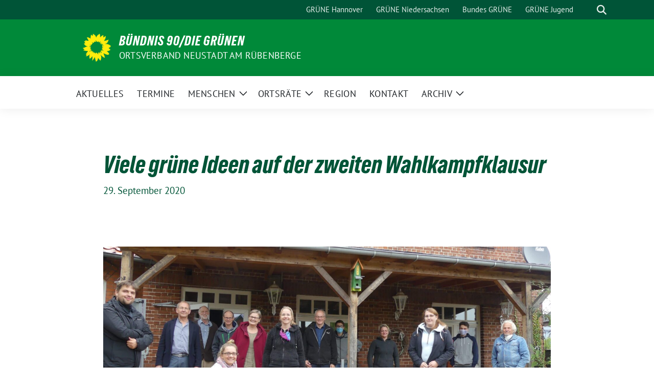

--- FILE ---
content_type: text/html; charset=UTF-8
request_url: https://gruene-nrue.de/viele-gruene-ideen-auf-der-zweiten-wahlkampfklausur-2/
body_size: 14491
content:
<!doctype html>
<html lang="de" class="theme--default">

<head>
	<meta charset="UTF-8">
	<meta name="viewport" content="width=device-width, initial-scale=1">
	<link rel="profile" href="https://gmpg.org/xfn/11">
	
<!-- Facebook Meta Tags -->
<meta property="og:url" content="https://gruene-nrue.de/viele-gruene-ideen-auf-der-zweiten-wahlkampfklausur-2/">
<meta property="og:type" content="website">
<meta property="og:title" content="Viele grüne Ideen auf der zweiten Wahlkampfklausur">
<meta property="og:description" content="Landwirtschaft, Natur und Umwelt, Verkehr und Mobilität – das sind nur einige der Themen, die auf der zweiten Wahlkampfklausur des grünen OV Neustadt am 26.09.2020 in Wulfelade diskutiert und weiterentwickelt [&hellip;]">
<meta property="og:image" content="https://gruene-nrue.de/wp-content/uploads/sites/14/2020/09/OV_Klausurtag-scaled-1-300x161.jpg">

<!-- Twitter Meta Tags -->
<meta name="twitter:card" content="summary_large_image">
<meta property="twitter:domain" content="https://gruene-nrue.de">
<meta property="twitter:url" content="https://gruene-nrue.de/viele-gruene-ideen-auf-der-zweiten-wahlkampfklausur-2/">
<meta name="twitter:title" content="Viele grüne Ideen auf der zweiten Wahlkampfklausur">
<meta name="twitter:description" content="Landwirtschaft, Natur und Umwelt, Verkehr und Mobilität – das sind nur einige der Themen, die auf der zweiten Wahlkampfklausur des grünen OV Neustadt am 26.09.2020 in Wulfelade diskutiert und weiterentwickelt [&hellip;]">
<meta name="twitter:image" content="https://gruene-nrue.de/wp-content/uploads/sites/14/2020/09/OV_Klausurtag-scaled-1-300x161.jpg">

	<title>Viele grüne Ideen auf der zweiten Wahlkampfklausur &#8211; BÜNDNIS 90/DIE GRÜNEN</title>
<meta name='robots' content='max-image-preview:large' />
<link rel="alternate" type="application/rss+xml" title="BÜNDNIS 90/DIE GRÜNEN &raquo; Feed" href="https://gruene-nrue.de/feed/" />
<link rel="alternate" type="application/rss+xml" title="BÜNDNIS 90/DIE GRÜNEN &raquo; Kommentar-Feed" href="https://gruene-nrue.de/comments/feed/" />
<link rel="alternate" title="oEmbed (JSON)" type="application/json+oembed" href="https://gruene-nrue.de/wp-json/oembed/1.0/embed?url=https%3A%2F%2Fgruene-nrue.de%2Fviele-gruene-ideen-auf-der-zweiten-wahlkampfklausur-2%2F" />
<link rel="alternate" title="oEmbed (XML)" type="text/xml+oembed" href="https://gruene-nrue.de/wp-json/oembed/1.0/embed?url=https%3A%2F%2Fgruene-nrue.de%2Fviele-gruene-ideen-auf-der-zweiten-wahlkampfklausur-2%2F&#038;format=xml" />
<style id='wp-img-auto-sizes-contain-inline-css'>
img:is([sizes=auto i],[sizes^="auto," i]){contain-intrinsic-size:3000px 1500px}
/*# sourceURL=wp-img-auto-sizes-contain-inline-css */
</style>
<style id='wp-block-paragraph-inline-css'>
.is-small-text{font-size:.875em}.is-regular-text{font-size:1em}.is-large-text{font-size:2.25em}.is-larger-text{font-size:3em}.has-drop-cap:not(:focus):first-letter{float:left;font-size:8.4em;font-style:normal;font-weight:100;line-height:.68;margin:.05em .1em 0 0;text-transform:uppercase}body.rtl .has-drop-cap:not(:focus):first-letter{float:none;margin-left:.1em}p.has-drop-cap.has-background{overflow:hidden}:root :where(p.has-background){padding:1.25em 2.375em}:where(p.has-text-color:not(.has-link-color)) a{color:inherit}p.has-text-align-left[style*="writing-mode:vertical-lr"],p.has-text-align-right[style*="writing-mode:vertical-rl"]{rotate:180deg}
/*# sourceURL=https://gruene-nrue.de/wp-includes/blocks/paragraph/style.min.css */
</style>
<style id='wp-emoji-styles-inline-css'>

	img.wp-smiley, img.emoji {
		display: inline !important;
		border: none !important;
		box-shadow: none !important;
		height: 1em !important;
		width: 1em !important;
		margin: 0 0.07em !important;
		vertical-align: -0.1em !important;
		background: none !important;
		padding: 0 !important;
	}
/*# sourceURL=wp-emoji-styles-inline-css */
</style>
<style id='wp-block-library-inline-css'>
:root{--wp-block-synced-color:#7a00df;--wp-block-synced-color--rgb:122,0,223;--wp-bound-block-color:var(--wp-block-synced-color);--wp-editor-canvas-background:#ddd;--wp-admin-theme-color:#007cba;--wp-admin-theme-color--rgb:0,124,186;--wp-admin-theme-color-darker-10:#006ba1;--wp-admin-theme-color-darker-10--rgb:0,107,160.5;--wp-admin-theme-color-darker-20:#005a87;--wp-admin-theme-color-darker-20--rgb:0,90,135;--wp-admin-border-width-focus:2px}@media (min-resolution:192dpi){:root{--wp-admin-border-width-focus:1.5px}}.wp-element-button{cursor:pointer}:root .has-very-light-gray-background-color{background-color:#eee}:root .has-very-dark-gray-background-color{background-color:#313131}:root .has-very-light-gray-color{color:#eee}:root .has-very-dark-gray-color{color:#313131}:root .has-vivid-green-cyan-to-vivid-cyan-blue-gradient-background{background:linear-gradient(135deg,#00d084,#0693e3)}:root .has-purple-crush-gradient-background{background:linear-gradient(135deg,#34e2e4,#4721fb 50%,#ab1dfe)}:root .has-hazy-dawn-gradient-background{background:linear-gradient(135deg,#faaca8,#dad0ec)}:root .has-subdued-olive-gradient-background{background:linear-gradient(135deg,#fafae1,#67a671)}:root .has-atomic-cream-gradient-background{background:linear-gradient(135deg,#fdd79a,#004a59)}:root .has-nightshade-gradient-background{background:linear-gradient(135deg,#330968,#31cdcf)}:root .has-midnight-gradient-background{background:linear-gradient(135deg,#020381,#2874fc)}:root{--wp--preset--font-size--normal:16px;--wp--preset--font-size--huge:42px}.has-regular-font-size{font-size:1em}.has-larger-font-size{font-size:2.625em}.has-normal-font-size{font-size:var(--wp--preset--font-size--normal)}.has-huge-font-size{font-size:var(--wp--preset--font-size--huge)}.has-text-align-center{text-align:center}.has-text-align-left{text-align:left}.has-text-align-right{text-align:right}.has-fit-text{white-space:nowrap!important}#end-resizable-editor-section{display:none}.aligncenter{clear:both}.items-justified-left{justify-content:flex-start}.items-justified-center{justify-content:center}.items-justified-right{justify-content:flex-end}.items-justified-space-between{justify-content:space-between}.screen-reader-text{border:0;clip-path:inset(50%);height:1px;margin:-1px;overflow:hidden;padding:0;position:absolute;width:1px;word-wrap:normal!important}.screen-reader-text:focus{background-color:#ddd;clip-path:none;color:#444;display:block;font-size:1em;height:auto;left:5px;line-height:normal;padding:15px 23px 14px;text-decoration:none;top:5px;width:auto;z-index:100000}html :where(.has-border-color){border-style:solid}html :where([style*=border-top-color]){border-top-style:solid}html :where([style*=border-right-color]){border-right-style:solid}html :where([style*=border-bottom-color]){border-bottom-style:solid}html :where([style*=border-left-color]){border-left-style:solid}html :where([style*=border-width]){border-style:solid}html :where([style*=border-top-width]){border-top-style:solid}html :where([style*=border-right-width]){border-right-style:solid}html :where([style*=border-bottom-width]){border-bottom-style:solid}html :where([style*=border-left-width]){border-left-style:solid}html :where(img[class*=wp-image-]){height:auto;max-width:100%}:where(figure){margin:0 0 1em}html :where(.is-position-sticky){--wp-admin--admin-bar--position-offset:var(--wp-admin--admin-bar--height,0px)}@media screen and (max-width:600px){html :where(.is-position-sticky){--wp-admin--admin-bar--position-offset:0px}}

/*# sourceURL=wp-block-library-inline-css */
</style><style id='wp-block-archives-inline-css'>
.wp-block-archives{box-sizing:border-box}.wp-block-archives-dropdown label{display:block}
/*# sourceURL=https://gruene-nrue.de/wp-includes/blocks/archives/style.min.css */
</style>
<style id='wp-block-categories-inline-css'>
.wp-block-categories{box-sizing:border-box}.wp-block-categories.alignleft{margin-right:2em}.wp-block-categories.alignright{margin-left:2em}.wp-block-categories.wp-block-categories-dropdown.aligncenter{text-align:center}.wp-block-categories .wp-block-categories__label{display:block;width:100%}
/*# sourceURL=https://gruene-nrue.de/wp-includes/blocks/categories/style.min.css */
</style>
<style id='wp-block-heading-inline-css'>
h1:where(.wp-block-heading).has-background,h2:where(.wp-block-heading).has-background,h3:where(.wp-block-heading).has-background,h4:where(.wp-block-heading).has-background,h5:where(.wp-block-heading).has-background,h6:where(.wp-block-heading).has-background{padding:1.25em 2.375em}h1.has-text-align-left[style*=writing-mode]:where([style*=vertical-lr]),h1.has-text-align-right[style*=writing-mode]:where([style*=vertical-rl]),h2.has-text-align-left[style*=writing-mode]:where([style*=vertical-lr]),h2.has-text-align-right[style*=writing-mode]:where([style*=vertical-rl]),h3.has-text-align-left[style*=writing-mode]:where([style*=vertical-lr]),h3.has-text-align-right[style*=writing-mode]:where([style*=vertical-rl]),h4.has-text-align-left[style*=writing-mode]:where([style*=vertical-lr]),h4.has-text-align-right[style*=writing-mode]:where([style*=vertical-rl]),h5.has-text-align-left[style*=writing-mode]:where([style*=vertical-lr]),h5.has-text-align-right[style*=writing-mode]:where([style*=vertical-rl]),h6.has-text-align-left[style*=writing-mode]:where([style*=vertical-lr]),h6.has-text-align-right[style*=writing-mode]:where([style*=vertical-rl]){rotate:180deg}
/*# sourceURL=https://gruene-nrue.de/wp-includes/blocks/heading/style.min.css */
</style>
<style id='wp-block-latest-comments-inline-css'>
ol.wp-block-latest-comments{box-sizing:border-box;margin-left:0}:where(.wp-block-latest-comments:not([style*=line-height] .wp-block-latest-comments__comment)){line-height:1.1}:where(.wp-block-latest-comments:not([style*=line-height] .wp-block-latest-comments__comment-excerpt p)){line-height:1.8}.has-dates :where(.wp-block-latest-comments:not([style*=line-height])),.has-excerpts :where(.wp-block-latest-comments:not([style*=line-height])){line-height:1.5}.wp-block-latest-comments .wp-block-latest-comments{padding-left:0}.wp-block-latest-comments__comment{list-style:none;margin-bottom:1em}.has-avatars .wp-block-latest-comments__comment{list-style:none;min-height:2.25em}.has-avatars .wp-block-latest-comments__comment .wp-block-latest-comments__comment-excerpt,.has-avatars .wp-block-latest-comments__comment .wp-block-latest-comments__comment-meta{margin-left:3.25em}.wp-block-latest-comments__comment-excerpt p{font-size:.875em;margin:.36em 0 1.4em}.wp-block-latest-comments__comment-date{display:block;font-size:.75em}.wp-block-latest-comments .avatar,.wp-block-latest-comments__comment-avatar{border-radius:1.5em;display:block;float:left;height:2.5em;margin-right:.75em;width:2.5em}.wp-block-latest-comments[class*=-font-size] a,.wp-block-latest-comments[style*=font-size] a{font-size:inherit}
/*# sourceURL=https://gruene-nrue.de/wp-includes/blocks/latest-comments/style.min.css */
</style>
<style id='wp-block-latest-posts-inline-css'>
.wp-block-latest-posts{box-sizing:border-box}.wp-block-latest-posts.alignleft{margin-right:2em}.wp-block-latest-posts.alignright{margin-left:2em}.wp-block-latest-posts.wp-block-latest-posts__list{list-style:none}.wp-block-latest-posts.wp-block-latest-posts__list li{clear:both;overflow-wrap:break-word}.wp-block-latest-posts.is-grid{display:flex;flex-wrap:wrap}.wp-block-latest-posts.is-grid li{margin:0 1.25em 1.25em 0;width:100%}@media (min-width:600px){.wp-block-latest-posts.columns-2 li{width:calc(50% - .625em)}.wp-block-latest-posts.columns-2 li:nth-child(2n){margin-right:0}.wp-block-latest-posts.columns-3 li{width:calc(33.33333% - .83333em)}.wp-block-latest-posts.columns-3 li:nth-child(3n){margin-right:0}.wp-block-latest-posts.columns-4 li{width:calc(25% - .9375em)}.wp-block-latest-posts.columns-4 li:nth-child(4n){margin-right:0}.wp-block-latest-posts.columns-5 li{width:calc(20% - 1em)}.wp-block-latest-posts.columns-5 li:nth-child(5n){margin-right:0}.wp-block-latest-posts.columns-6 li{width:calc(16.66667% - 1.04167em)}.wp-block-latest-posts.columns-6 li:nth-child(6n){margin-right:0}}:root :where(.wp-block-latest-posts.is-grid){padding:0}:root :where(.wp-block-latest-posts.wp-block-latest-posts__list){padding-left:0}.wp-block-latest-posts__post-author,.wp-block-latest-posts__post-date{display:block;font-size:.8125em}.wp-block-latest-posts__post-excerpt,.wp-block-latest-posts__post-full-content{margin-bottom:1em;margin-top:.5em}.wp-block-latest-posts__featured-image a{display:inline-block}.wp-block-latest-posts__featured-image img{height:auto;max-width:100%;width:auto}.wp-block-latest-posts__featured-image.alignleft{float:left;margin-right:1em}.wp-block-latest-posts__featured-image.alignright{float:right;margin-left:1em}.wp-block-latest-posts__featured-image.aligncenter{margin-bottom:1em;text-align:center}
/*# sourceURL=https://gruene-nrue.de/wp-includes/blocks/latest-posts/style.min.css */
</style>
<style id='wp-block-search-inline-css'>
.wp-block-search__button{margin-left:10px;word-break:normal}.wp-block-search__button.has-icon{line-height:0}.wp-block-search__button svg{height:1.25em;min-height:24px;min-width:24px;width:1.25em;fill:currentColor;vertical-align:text-bottom}:where(.wp-block-search__button){border:1px solid #ccc;padding:6px 10px}.wp-block-search__inside-wrapper{display:flex;flex:auto;flex-wrap:nowrap;max-width:100%}.wp-block-search__label{width:100%}.wp-block-search.wp-block-search__button-only .wp-block-search__button{box-sizing:border-box;display:flex;flex-shrink:0;justify-content:center;margin-left:0;max-width:100%}.wp-block-search.wp-block-search__button-only .wp-block-search__inside-wrapper{min-width:0!important;transition-property:width}.wp-block-search.wp-block-search__button-only .wp-block-search__input{flex-basis:100%;transition-duration:.3s}.wp-block-search.wp-block-search__button-only.wp-block-search__searchfield-hidden,.wp-block-search.wp-block-search__button-only.wp-block-search__searchfield-hidden .wp-block-search__inside-wrapper{overflow:hidden}.wp-block-search.wp-block-search__button-only.wp-block-search__searchfield-hidden .wp-block-search__input{border-left-width:0!important;border-right-width:0!important;flex-basis:0;flex-grow:0;margin:0;min-width:0!important;padding-left:0!important;padding-right:0!important;width:0!important}:where(.wp-block-search__input){appearance:none;border:1px solid #949494;flex-grow:1;font-family:inherit;font-size:inherit;font-style:inherit;font-weight:inherit;letter-spacing:inherit;line-height:inherit;margin-left:0;margin-right:0;min-width:3rem;padding:8px;text-decoration:unset!important;text-transform:inherit}:where(.wp-block-search__button-inside .wp-block-search__inside-wrapper){background-color:#fff;border:1px solid #949494;box-sizing:border-box;padding:4px}:where(.wp-block-search__button-inside .wp-block-search__inside-wrapper) .wp-block-search__input{border:none;border-radius:0;padding:0 4px}:where(.wp-block-search__button-inside .wp-block-search__inside-wrapper) .wp-block-search__input:focus{outline:none}:where(.wp-block-search__button-inside .wp-block-search__inside-wrapper) :where(.wp-block-search__button){padding:4px 8px}.wp-block-search.aligncenter .wp-block-search__inside-wrapper{margin:auto}.wp-block[data-align=right] .wp-block-search.wp-block-search__button-only .wp-block-search__inside-wrapper{float:right}
/*# sourceURL=https://gruene-nrue.de/wp-includes/blocks/search/style.min.css */
</style>
<style id='wp-block-group-inline-css'>
.wp-block-group{box-sizing:border-box}:where(.wp-block-group.wp-block-group-is-layout-constrained){position:relative}
/*# sourceURL=https://gruene-nrue.de/wp-includes/blocks/group/style.min.css */
</style>
<style id='global-styles-inline-css'>
:root{--wp--preset--aspect-ratio--square: 1;--wp--preset--aspect-ratio--4-3: 4/3;--wp--preset--aspect-ratio--3-4: 3/4;--wp--preset--aspect-ratio--3-2: 3/2;--wp--preset--aspect-ratio--2-3: 2/3;--wp--preset--aspect-ratio--16-9: 16/9;--wp--preset--aspect-ratio--9-16: 9/16;--wp--preset--color--black: #000000;--wp--preset--color--cyan-bluish-gray: #abb8c3;--wp--preset--color--white: #ffffff;--wp--preset--color--pale-pink: #f78da7;--wp--preset--color--vivid-red: #cf2e2e;--wp--preset--color--luminous-vivid-orange: #ff6900;--wp--preset--color--luminous-vivid-amber: #fcb900;--wp--preset--color--light-green-cyan: #7bdcb5;--wp--preset--color--vivid-green-cyan: #00d084;--wp--preset--color--pale-cyan-blue: #8ed1fc;--wp--preset--color--vivid-cyan-blue: #0693e3;--wp--preset--color--vivid-purple: #9b51e0;--wp--preset--color--himmel: #0BA1DD;--wp--preset--color--tanne: #005437;--wp--preset--color--klee: #008939;--wp--preset--color--klee-700: #006E2E;--wp--preset--color--grashalm: #8ABD24;--wp--preset--color--sonne: #FFF17A;--wp--preset--color--sand: #F5F1E9;--wp--preset--color--gray: #EFF2ED;--wp--preset--gradient--vivid-cyan-blue-to-vivid-purple: linear-gradient(135deg,rgb(6,147,227) 0%,rgb(155,81,224) 100%);--wp--preset--gradient--light-green-cyan-to-vivid-green-cyan: linear-gradient(135deg,rgb(122,220,180) 0%,rgb(0,208,130) 100%);--wp--preset--gradient--luminous-vivid-amber-to-luminous-vivid-orange: linear-gradient(135deg,rgb(252,185,0) 0%,rgb(255,105,0) 100%);--wp--preset--gradient--luminous-vivid-orange-to-vivid-red: linear-gradient(135deg,rgb(255,105,0) 0%,rgb(207,46,46) 100%);--wp--preset--gradient--very-light-gray-to-cyan-bluish-gray: linear-gradient(135deg,rgb(238,238,238) 0%,rgb(169,184,195) 100%);--wp--preset--gradient--cool-to-warm-spectrum: linear-gradient(135deg,rgb(74,234,220) 0%,rgb(151,120,209) 20%,rgb(207,42,186) 40%,rgb(238,44,130) 60%,rgb(251,105,98) 80%,rgb(254,248,76) 100%);--wp--preset--gradient--blush-light-purple: linear-gradient(135deg,rgb(255,206,236) 0%,rgb(152,150,240) 100%);--wp--preset--gradient--blush-bordeaux: linear-gradient(135deg,rgb(254,205,165) 0%,rgb(254,45,45) 50%,rgb(107,0,62) 100%);--wp--preset--gradient--luminous-dusk: linear-gradient(135deg,rgb(255,203,112) 0%,rgb(199,81,192) 50%,rgb(65,88,208) 100%);--wp--preset--gradient--pale-ocean: linear-gradient(135deg,rgb(255,245,203) 0%,rgb(182,227,212) 50%,rgb(51,167,181) 100%);--wp--preset--gradient--electric-grass: linear-gradient(135deg,rgb(202,248,128) 0%,rgb(113,206,126) 100%);--wp--preset--gradient--midnight: linear-gradient(135deg,rgb(2,3,129) 0%,rgb(40,116,252) 100%);--wp--preset--font-size--small: 13px;--wp--preset--font-size--medium: clamp(14px, 0.875rem + ((1vw - 3.2px) * 0.682), 20px);--wp--preset--font-size--large: clamp(22.041px, 1.378rem + ((1vw - 3.2px) * 1.586), 36px);--wp--preset--font-size--x-large: clamp(25.014px, 1.563rem + ((1vw - 3.2px) * 1.93), 42px);--wp--preset--font-family--pt-sans: "PT Sans", sans-serif;--wp--preset--font-family--gruenetypeneue: "GruenType Neue", sans-serif;--wp--preset--spacing--20: 0.44rem;--wp--preset--spacing--30: 0.67rem;--wp--preset--spacing--40: 1rem;--wp--preset--spacing--50: 1.5rem;--wp--preset--spacing--60: 2.25rem;--wp--preset--spacing--70: 3.38rem;--wp--preset--spacing--80: 5.06rem;--wp--preset--shadow--natural: 6px 6px 9px rgba(0, 0, 0, 0.2);--wp--preset--shadow--deep: 12px 12px 50px rgba(0, 0, 0, 0.4);--wp--preset--shadow--sharp: 6px 6px 0px rgba(0, 0, 0, 0.2);--wp--preset--shadow--outlined: 6px 6px 0px -3px rgb(255, 255, 255), 6px 6px rgb(0, 0, 0);--wp--preset--shadow--crisp: 6px 6px 0px rgb(0, 0, 0);}:root { --wp--style--global--content-size: 900px;--wp--style--global--wide-size: 1200px; }:where(body) { margin: 0; }.wp-site-blocks > .alignleft { float: left; margin-right: 2em; }.wp-site-blocks > .alignright { float: right; margin-left: 2em; }.wp-site-blocks > .aligncenter { justify-content: center; margin-left: auto; margin-right: auto; }:where(.is-layout-flex){gap: 0.5em;}:where(.is-layout-grid){gap: 0.5em;}.is-layout-flow > .alignleft{float: left;margin-inline-start: 0;margin-inline-end: 2em;}.is-layout-flow > .alignright{float: right;margin-inline-start: 2em;margin-inline-end: 0;}.is-layout-flow > .aligncenter{margin-left: auto !important;margin-right: auto !important;}.is-layout-constrained > .alignleft{float: left;margin-inline-start: 0;margin-inline-end: 2em;}.is-layout-constrained > .alignright{float: right;margin-inline-start: 2em;margin-inline-end: 0;}.is-layout-constrained > .aligncenter{margin-left: auto !important;margin-right: auto !important;}.is-layout-constrained > :where(:not(.alignleft):not(.alignright):not(.alignfull)){max-width: var(--wp--style--global--content-size);margin-left: auto !important;margin-right: auto !important;}.is-layout-constrained > .alignwide{max-width: var(--wp--style--global--wide-size);}body .is-layout-flex{display: flex;}.is-layout-flex{flex-wrap: wrap;align-items: center;}.is-layout-flex > :is(*, div){margin: 0;}body .is-layout-grid{display: grid;}.is-layout-grid > :is(*, div){margin: 0;}body{font-family: var(--wp--preset--font-family--pt-sans);font-weight: 400;padding-top: 0px;padding-right: 0px;padding-bottom: 0px;padding-left: 0px;}a:where(:not(.wp-element-button)){text-decoration: underline;}h1{color: var(--wp--preset--color--tanne);font-family: var(--wp--preset--font-family--gruenetypeneue);font-weight: 400;}h2{font-family: var(--wp--preset--font-family--gruenetypeneue);font-weight: 400;}:root :where(.wp-element-button, .wp-block-button__link){background-color: #32373c;border-width: 0;color: #fff;font-family: inherit;font-size: inherit;font-style: inherit;font-weight: inherit;letter-spacing: inherit;line-height: inherit;padding-top: calc(0.667em + 2px);padding-right: calc(1.333em + 2px);padding-bottom: calc(0.667em + 2px);padding-left: calc(1.333em + 2px);text-decoration: none;text-transform: inherit;}.has-black-color{color: var(--wp--preset--color--black) !important;}.has-cyan-bluish-gray-color{color: var(--wp--preset--color--cyan-bluish-gray) !important;}.has-white-color{color: var(--wp--preset--color--white) !important;}.has-pale-pink-color{color: var(--wp--preset--color--pale-pink) !important;}.has-vivid-red-color{color: var(--wp--preset--color--vivid-red) !important;}.has-luminous-vivid-orange-color{color: var(--wp--preset--color--luminous-vivid-orange) !important;}.has-luminous-vivid-amber-color{color: var(--wp--preset--color--luminous-vivid-amber) !important;}.has-light-green-cyan-color{color: var(--wp--preset--color--light-green-cyan) !important;}.has-vivid-green-cyan-color{color: var(--wp--preset--color--vivid-green-cyan) !important;}.has-pale-cyan-blue-color{color: var(--wp--preset--color--pale-cyan-blue) !important;}.has-vivid-cyan-blue-color{color: var(--wp--preset--color--vivid-cyan-blue) !important;}.has-vivid-purple-color{color: var(--wp--preset--color--vivid-purple) !important;}.has-himmel-color{color: var(--wp--preset--color--himmel) !important;}.has-tanne-color{color: var(--wp--preset--color--tanne) !important;}.has-klee-color{color: var(--wp--preset--color--klee) !important;}.has-klee-700-color{color: var(--wp--preset--color--klee-700) !important;}.has-grashalm-color{color: var(--wp--preset--color--grashalm) !important;}.has-sonne-color{color: var(--wp--preset--color--sonne) !important;}.has-sand-color{color: var(--wp--preset--color--sand) !important;}.has-gray-color{color: var(--wp--preset--color--gray) !important;}.has-black-background-color{background-color: var(--wp--preset--color--black) !important;}.has-cyan-bluish-gray-background-color{background-color: var(--wp--preset--color--cyan-bluish-gray) !important;}.has-white-background-color{background-color: var(--wp--preset--color--white) !important;}.has-pale-pink-background-color{background-color: var(--wp--preset--color--pale-pink) !important;}.has-vivid-red-background-color{background-color: var(--wp--preset--color--vivid-red) !important;}.has-luminous-vivid-orange-background-color{background-color: var(--wp--preset--color--luminous-vivid-orange) !important;}.has-luminous-vivid-amber-background-color{background-color: var(--wp--preset--color--luminous-vivid-amber) !important;}.has-light-green-cyan-background-color{background-color: var(--wp--preset--color--light-green-cyan) !important;}.has-vivid-green-cyan-background-color{background-color: var(--wp--preset--color--vivid-green-cyan) !important;}.has-pale-cyan-blue-background-color{background-color: var(--wp--preset--color--pale-cyan-blue) !important;}.has-vivid-cyan-blue-background-color{background-color: var(--wp--preset--color--vivid-cyan-blue) !important;}.has-vivid-purple-background-color{background-color: var(--wp--preset--color--vivid-purple) !important;}.has-himmel-background-color{background-color: var(--wp--preset--color--himmel) !important;}.has-tanne-background-color{background-color: var(--wp--preset--color--tanne) !important;}.has-klee-background-color{background-color: var(--wp--preset--color--klee) !important;}.has-klee-700-background-color{background-color: var(--wp--preset--color--klee-700) !important;}.has-grashalm-background-color{background-color: var(--wp--preset--color--grashalm) !important;}.has-sonne-background-color{background-color: var(--wp--preset--color--sonne) !important;}.has-sand-background-color{background-color: var(--wp--preset--color--sand) !important;}.has-gray-background-color{background-color: var(--wp--preset--color--gray) !important;}.has-black-border-color{border-color: var(--wp--preset--color--black) !important;}.has-cyan-bluish-gray-border-color{border-color: var(--wp--preset--color--cyan-bluish-gray) !important;}.has-white-border-color{border-color: var(--wp--preset--color--white) !important;}.has-pale-pink-border-color{border-color: var(--wp--preset--color--pale-pink) !important;}.has-vivid-red-border-color{border-color: var(--wp--preset--color--vivid-red) !important;}.has-luminous-vivid-orange-border-color{border-color: var(--wp--preset--color--luminous-vivid-orange) !important;}.has-luminous-vivid-amber-border-color{border-color: var(--wp--preset--color--luminous-vivid-amber) !important;}.has-light-green-cyan-border-color{border-color: var(--wp--preset--color--light-green-cyan) !important;}.has-vivid-green-cyan-border-color{border-color: var(--wp--preset--color--vivid-green-cyan) !important;}.has-pale-cyan-blue-border-color{border-color: var(--wp--preset--color--pale-cyan-blue) !important;}.has-vivid-cyan-blue-border-color{border-color: var(--wp--preset--color--vivid-cyan-blue) !important;}.has-vivid-purple-border-color{border-color: var(--wp--preset--color--vivid-purple) !important;}.has-himmel-border-color{border-color: var(--wp--preset--color--himmel) !important;}.has-tanne-border-color{border-color: var(--wp--preset--color--tanne) !important;}.has-klee-border-color{border-color: var(--wp--preset--color--klee) !important;}.has-klee-700-border-color{border-color: var(--wp--preset--color--klee-700) !important;}.has-grashalm-border-color{border-color: var(--wp--preset--color--grashalm) !important;}.has-sonne-border-color{border-color: var(--wp--preset--color--sonne) !important;}.has-sand-border-color{border-color: var(--wp--preset--color--sand) !important;}.has-gray-border-color{border-color: var(--wp--preset--color--gray) !important;}.has-vivid-cyan-blue-to-vivid-purple-gradient-background{background: var(--wp--preset--gradient--vivid-cyan-blue-to-vivid-purple) !important;}.has-light-green-cyan-to-vivid-green-cyan-gradient-background{background: var(--wp--preset--gradient--light-green-cyan-to-vivid-green-cyan) !important;}.has-luminous-vivid-amber-to-luminous-vivid-orange-gradient-background{background: var(--wp--preset--gradient--luminous-vivid-amber-to-luminous-vivid-orange) !important;}.has-luminous-vivid-orange-to-vivid-red-gradient-background{background: var(--wp--preset--gradient--luminous-vivid-orange-to-vivid-red) !important;}.has-very-light-gray-to-cyan-bluish-gray-gradient-background{background: var(--wp--preset--gradient--very-light-gray-to-cyan-bluish-gray) !important;}.has-cool-to-warm-spectrum-gradient-background{background: var(--wp--preset--gradient--cool-to-warm-spectrum) !important;}.has-blush-light-purple-gradient-background{background: var(--wp--preset--gradient--blush-light-purple) !important;}.has-blush-bordeaux-gradient-background{background: var(--wp--preset--gradient--blush-bordeaux) !important;}.has-luminous-dusk-gradient-background{background: var(--wp--preset--gradient--luminous-dusk) !important;}.has-pale-ocean-gradient-background{background: var(--wp--preset--gradient--pale-ocean) !important;}.has-electric-grass-gradient-background{background: var(--wp--preset--gradient--electric-grass) !important;}.has-midnight-gradient-background{background: var(--wp--preset--gradient--midnight) !important;}.has-small-font-size{font-size: var(--wp--preset--font-size--small) !important;}.has-medium-font-size{font-size: var(--wp--preset--font-size--medium) !important;}.has-large-font-size{font-size: var(--wp--preset--font-size--large) !important;}.has-x-large-font-size{font-size: var(--wp--preset--font-size--x-large) !important;}.has-pt-sans-font-family{font-family: var(--wp--preset--font-family--pt-sans) !important;}.has-gruenetypeneue-font-family{font-family: var(--wp--preset--font-family--gruenetypeneue) !important;}
:root :where(.wp-block-heading){font-weight: 400;}
/*# sourceURL=global-styles-inline-css */
</style>

<link rel='stylesheet' id='sunflower-style-css' href='https://gruene-nrue.de/wp-content/themes/sunflower/style.css?ver=2.2.14' media='all' />
<link rel='stylesheet' id='lightbox-css' href='https://gruene-nrue.de/wp-content/themes/sunflower/assets/vndr/lightbox2/dist/css/lightbox.min.css?ver=4.3.0' media='all' />
<script src="https://gruene-nrue.de/wp-includes/js/jquery/jquery.min.js?ver=3.7.1" id="jquery-core-js"></script>
<script src="https://gruene-nrue.de/wp-includes/js/jquery/jquery-migrate.min.js?ver=3.4.1" id="jquery-migrate-js"></script>
<link rel="https://api.w.org/" href="https://gruene-nrue.de/wp-json/" /><link rel="alternate" title="JSON" type="application/json" href="https://gruene-nrue.de/wp-json/wp/v2/posts/5503" /><link rel="EditURI" type="application/rsd+xml" title="RSD" href="https://gruene-nrue.de/xmlrpc.php?rsd" />
<link rel="canonical" href="https://gruene-nrue.de/viele-gruene-ideen-auf-der-zweiten-wahlkampfklausur-2/" />
<link rel='shortlink' href='https://gruene-nrue.de/?p=5503' />
<style class='wp-fonts-local'>
@font-face{font-family:"PT Sans";font-style:normal;font-weight:400;font-display:fallback;src:url('https://gruene-nrue.de/wp-content/themes/sunflower/assets/fonts/pt-sans-v17-latin_latin-ext-regular.woff2') format('woff2'), url('https://gruene-nrue.de/wp-content/themes/sunflower/assets/fonts/pt-sans-v17-latin_latin-ext-regular.ttf') format('truetype');font-stretch:normal;}
@font-face{font-family:"PT Sans";font-style:italic;font-weight:400;font-display:fallback;src:url('https://gruene-nrue.de/wp-content/themes/sunflower/assets/fonts/pt-sans-v17-latin_latin-ext-italic.woff2') format('woff2'), url('https://gruene-nrue.de/wp-content/themes/sunflower/assets/fonts/pt-sans-v17-latin_latin-ext-italic.ttf') format('truetype');font-stretch:normal;}
@font-face{font-family:"PT Sans";font-style:normal;font-weight:700;font-display:fallback;src:url('https://gruene-nrue.de/wp-content/themes/sunflower/assets/fonts/pt-sans-v17-latin_latin-ext-700.woff2') format('woff2'), url('https://gruene-nrue.de/wp-content/themes/sunflower/assets/fonts/pt-sans-v17-latin_latin-ext-700.ttf') format('truetype');font-stretch:normal;}
@font-face{font-family:"PT Sans";font-style:italic;font-weight:700;font-display:fallback;src:url('https://gruene-nrue.de/wp-content/themes/sunflower/assets/fonts/pt-sans-v17-latin_latin-ext-700italic.woff2') format('woff2'), url('https://gruene-nrue.de/wp-content/themes/sunflower/assets/fonts/pt-sans-v17-latin_latin-ext-700italic.ttf') format('truetype');font-stretch:normal;}
@font-face{font-family:"GruenType Neue";font-style:normal;font-weight:400;font-display:block;src:url('https://gruene-nrue.de/wp-content/themes/sunflower/assets/fonts/GrueneTypeNeue-Regular.woff2') format('woff2'), url('https://gruene-nrue.de/wp-content/themes/sunflower/assets/fonts/GrueneTypeNeue-Regular.woff') format('woff');font-stretch:normal;}
</style>
<link rel="icon" href="https://gruene-nrue.de/wp-content/themes/sunflower/assets/img/favicon.ico" sizes="32x32" />
<link rel="icon" href="https://gruene-nrue.de/wp-content/themes/sunflower/assets/img/sunflower-192.png" sizes="192x192" />
<link rel="apple-touch-icon" href="https://gruene-nrue.de/wp-content/themes/sunflower/assets/img/sunflower-180.png" />
<meta name="msapplication-TileImage" content="https://gruene-nrue.de/wp-content/themes/sunflower/assets/img/sunflower-270.png" />
</head>

<body class="wp-singular post-template-default single single-post postid-5503 single-format-standard wp-custom-logo wp-embed-responsive wp-theme-sunflower">
		<div id="page" class="site">
		<a class="skip-link screen-reader-text" href="#primary">Weiter zum Inhalt</a>

		<header id="masthead" class="site-header">

		<nav class="navbar navbar-top d-none d-lg-block navbar-expand-lg navbar-dark p-0 topmenu">
			<div class="container">
				<button class="navbar-toggler" type="button" data-bs-toggle="collapse" data-bs-target="#topmenu-container" aria-controls="topmenu-container" aria-expanded="false" aria-label="Toggle navigation">
					<span class="navbar-toggler-icon"></span>
				</button>
				<div class="collapse navbar-collapse justify-content-between" id="topmenu-container">
					<div class="social-media-profiles d-none d-md-flex"></div>						<div class="d-flex">
							<ul id="topmenu" class="navbar-nav small" itemscope itemtype="http://www.schema.org/SiteNavigationElement"><li  id="menu-item-5339" class="menu-item menu-item-type-custom menu-item-object-custom menu-item-5339 nav-item"><a itemprop="url" href="http://www.gruene-hannover.de" class="nav-link"><span itemprop="name">GRÜNE Hannover</span></a></li>
<li  id="menu-item-5340" class="menu-item menu-item-type-custom menu-item-object-custom menu-item-5340 nav-item"><a itemprop="url" href="http://www.gruene-niedersachsen.de" class="nav-link"><span itemprop="name">GRÜNE Niedersachsen</span></a></li>
<li  id="menu-item-5341" class="menu-item menu-item-type-custom menu-item-object-custom menu-item-5341 nav-item"><a itemprop="url" href="http://www.gruene.de" class="nav-link"><span itemprop="name">Bundes GRÜNE</span></a></li>
<li  id="menu-item-5608" class="menu-item menu-item-type-custom menu-item-object-custom menu-item-5608 nav-item"><a itemprop="url" href="https://gruene-jugend.de" class="nav-link"><span itemprop="name">GRÜNE Jugend</span></a></li>
</ul>							<form class="form-inline my-2 my-md-0 search d-flex" action="https://gruene-nrue.de">
								<label for="topbar-search" class="visually-hidden">Suche</label>
								<input id="topbar-search" class="form-control form-control-sm topbar-search-q" name="s" type="text" placeholder="Suche" aria-label="Suche"
									value=""
								>
								<input type="submit" class="d-none" value="Suche" aria-label="Suche">
							</form>
							<button class="show-search me-3" title="zeige Suche" aria-label="zeige Suche">
								<i class="fas fa-search"></i>
							</button>
						</div>
				</div>
			</div>
		</nav>

		<div class="container-fluid bloginfo bg-primary">
			<div class="container d-flex align-items-center">
				<div class="img-container
				custom-logo				">
					<a href="https://gruene-nrue.de/" class="custom-logo-link" rel="home"><img width="1066" height="1073" src="https://gruene-nrue.de/wp-content/uploads/sites/14/2023/03/Blume-transparent.png" class="custom-logo" alt="Ein Logo in Form einer Sonnenblume" decoding="async" fetchpriority="high" srcset="https://gruene-nrue.de/wp-content/uploads/sites/14/2023/03/Blume-transparent.png 1066w, https://gruene-nrue.de/wp-content/uploads/sites/14/2023/03/Blume-transparent-298x300.png 298w, https://gruene-nrue.de/wp-content/uploads/sites/14/2023/03/Blume-transparent-1017x1024.png 1017w, https://gruene-nrue.de/wp-content/uploads/sites/14/2023/03/Blume-transparent-150x150.png 150w, https://gruene-nrue.de/wp-content/uploads/sites/14/2023/03/Blume-transparent-768x773.png 768w" sizes="(max-width: 1066px) 100vw, 1066px" /></a>				</div>
				<div>
					<a href="https://gruene-nrue.de" class="d-block h5 text-white bloginfo-name no-link">
						BÜNDNIS 90/DIE GRÜNEN					</a>
					<a href="https://gruene-nrue.de" class="d-block text-white mb-0 bloginfo-description no-link">Ortsverband Neustadt am Rübenberge</a>				</div>
			</div>
		</div>

</header><!-- #masthead -->

		<div id="navbar-sticky-detector"></div>
	<nav class="navbar navbar-main navbar-expand-lg navbar-light bg-white">
		<div class="container">
			<a class="navbar-brand" href="https://gruene-nrue.de"><img src="https://gruene-nrue.de/wp-content/uploads/sites/14/2023/03/Blume-transparent-150x150.png" class="custom-logo" alt="Logo" title="BÜNDNIS 90/DIE GRÜNEN"></a>			
			

			<button class="navbar-toggler collapsed" type="button" data-bs-toggle="collapse" data-bs-target="#mainmenu-container" aria-controls="mainmenu" aria-expanded="false" aria-label="Toggle navigation">
				<i class="fas fa-times close"></i>
				<i class="fas fa-bars open"></i>
			</button>

			<div class="collapse navbar-collapse" id="mainmenu-container">
				<ul id="mainmenu" class="navbar-nav mr-auto" itemscope itemtype="http://www.schema.org/SiteNavigationElement"><li  id="menu-item-5613" class="menu-item menu-item-type-taxonomy menu-item-object-category current-post-ancestor current-menu-parent current-post-parent active menu-item-5613 nav-item"><a itemprop="url" href="https://gruene-nrue.de/category/aktuelle-themen/" class="nav-link"><span itemprop="name">Aktuelles</span></a></li>
<li  id="menu-item-5646" class="menu-item menu-item-type-post_type menu-item-object-page menu-item-5646 nav-item"><a itemprop="url" href="https://gruene-nrue.de/termine/" class="nav-link"><span itemprop="name">Termine</span></a></li>
<li  id="menu-item-5558" class="menu-item menu-item-type-post_type menu-item-object-page menu-item-has-children dropdown menu-item-5558 nav-item"><a href="https://gruene-nrue.de/ortsverband/" data-toggle="dropdown" aria-expanded="false" class="dropdown-toggle nav-link" id="menu-item-dropdown-5558"><span itemprop="name">Menschen</span></a>
					<button class="toggle submenu-expand submenu-opener" data-toggle-target="dropdown" data-bs-toggle="dropdown" aria-expanded="false">
						<span class="screen-reader-text">Zeige Untermenü</span>
					</button>
<div class="dropdown-menu dropdown-menu-level-0"><ul aria-labelledby="menu-item-dropdown-5558">
	<li  id="menu-item-5572" class="menu-item menu-item-type-post_type menu-item-object-page menu-item-5572 nav-item"><a itemprop="url" href="https://gruene-nrue.de/in-den-raten/" class="dropdown-item"><span itemprop="name">Stadtrat</span></a></li>
	<li  id="menu-item-5570" class="menu-item menu-item-type-post_type menu-item-object-page menu-item-5570 nav-item"><a itemprop="url" href="https://gruene-nrue.de/vorstand/" class="dropdown-item"><span itemprop="name">Vorstand</span></a></li>
	<li  id="menu-item-5580" class="menu-item menu-item-type-post_type menu-item-object-page menu-item-5580 nav-item"><a itemprop="url" href="https://gruene-nrue.de/ortsverband-2/" class="dropdown-item"><span itemprop="name">Der OV stellt sich vor</span></a></li>
	<li  id="menu-item-5574" class="menu-item menu-item-type-post_type menu-item-object-page menu-item-5574 nav-item"><a itemprop="url" href="https://gruene-nrue.de/mitglied-werden/" class="dropdown-item"><span itemprop="name">Mitglied werden</span></a></li>
</ul></div>
</li>
<li  id="menu-item-5562" class="menu-item menu-item-type-post_type menu-item-object-page menu-item-has-children dropdown menu-item-5562 nav-item"><a href="https://gruene-nrue.de/ortsrate/" data-toggle="dropdown" aria-expanded="false" class="dropdown-toggle nav-link" id="menu-item-dropdown-5562"><span itemprop="name">Ortsräte</span></a>
					<button class="toggle submenu-expand submenu-opener" data-toggle-target="dropdown" data-bs-toggle="dropdown" aria-expanded="false">
						<span class="screen-reader-text">Zeige Untermenü</span>
					</button>
<div class="dropdown-menu dropdown-menu-level-0"><ul aria-labelledby="menu-item-dropdown-5562">
	<li  id="menu-item-5588" class="menu-item menu-item-type-post_type menu-item-object-page menu-item-5588 nav-item"><a itemprop="url" href="https://gruene-nrue.de/ortsrat-eilvese/" class="dropdown-item"><span itemprop="name">Ortsrat Eilvese</span></a></li>
	<li  id="menu-item-5596" class="menu-item menu-item-type-post_type menu-item-object-page menu-item-5596 nav-item"><a itemprop="url" href="https://gruene-nrue.de/ortsrat-mariensee/" class="dropdown-item"><span itemprop="name">Ortsrat Mariensee</span></a></li>
	<li  id="menu-item-5576" class="menu-item menu-item-type-post_type menu-item-object-page menu-item-5576 nav-item"><a itemprop="url" href="https://gruene-nrue.de/ortsrat-neustadt/" class="dropdown-item"><span itemprop="name">Ortsrat Neustadt (Kernstadt)</span></a></li>
	<li  id="menu-item-5586" class="menu-item menu-item-type-post_type menu-item-object-page menu-item-5586 nav-item"><a itemprop="url" href="https://gruene-nrue.de/ortsrat-scharrel/" class="dropdown-item"><span itemprop="name">Ortsrat Otternhagen</span></a></li>
	<li  id="menu-item-5584" class="menu-item menu-item-type-post_type menu-item-object-page menu-item-5584 nav-item"><a itemprop="url" href="https://gruene-nrue.de/ortsrat-schneeren/" class="dropdown-item"><span itemprop="name">Ortsrat Schneeren</span></a></li>
</ul></div>
</li>
<li  id="menu-item-5583" class="menu-item menu-item-type-post_type menu-item-object-page menu-item-5583 nav-item"><a itemprop="url" href="https://gruene-nrue.de/region-2/" class="nav-link"><span itemprop="name">Region</span></a></li>
<li  id="menu-item-5566" class="menu-item menu-item-type-post_type menu-item-object-page menu-item-5566 nav-item"><a itemprop="url" href="https://gruene-nrue.de/kontakt/" class="nav-link"><span itemprop="name">Kontakt</span></a></li>
<li  id="menu-item-5568" class="menu-item menu-item-type-post_type menu-item-object-page menu-item-has-children dropdown menu-item-5568 nav-item"><a href="https://gruene-nrue.de/archiv/" data-toggle="dropdown" aria-expanded="false" class="dropdown-toggle nav-link" id="menu-item-dropdown-5568"><span itemprop="name">Archiv</span></a>
					<button class="toggle submenu-expand submenu-opener" data-toggle-target="dropdown" data-bs-toggle="dropdown" aria-expanded="false">
						<span class="screen-reader-text">Zeige Untermenü</span>
					</button>
<div class="dropdown-menu dropdown-menu-level-0"><ul aria-labelledby="menu-item-dropdown-5568">
	<li  id="menu-item-5589" class="menu-item menu-item-type-post_type menu-item-object-page menu-item-5589 nav-item"><a itemprop="url" href="https://gruene-nrue.de/landtagswahl-2022-2/" class="dropdown-item"><span itemprop="name">Landtagswahl 2022</span></a></li>
	<li  id="menu-item-5590" class="menu-item menu-item-type-post_type menu-item-object-page menu-item-has-children dropdown menu-item-5590 nav-item"><a itemprop="url" href="https://gruene-nrue.de/wahlen-2021/" class="dropdown-item"><span itemprop="name">Wahlen 2021</span></a>
	<div class="dropdown-submenu dropdown-menu-level-1"><ul aria-labelledby="menu-item-dropdown-5568">
		<li  id="menu-item-5593" class="menu-item menu-item-type-post_type menu-item-object-page menu-item-has-children dropdown menu-item-5593 nav-item"><a itemprop="url" href="https://gruene-nrue.de/kommunalwahl/" class="dropdown-item"><span itemprop="name">Stadt- &amp; Ortsrat</span></a>
		<div class="dropdown-submenu dropdown-menu-level-2"><ul aria-labelledby="menu-item-dropdown-5568">
			<li  id="menu-item-5627" class="menu-item menu-item-type-post_type menu-item-object-page menu-item-5627 nav-item"><a itemprop="url" href="https://gruene-nrue.de/kandidatinnen-2/" class="dropdown-item"><span itemprop="name">Kandidat*innen</span></a></li>
		</ul></div>
</li>
		<li  id="menu-item-5591" class="menu-item menu-item-type-post_type menu-item-object-page menu-item-5591 nav-item"><a itemprop="url" href="https://gruene-nrue.de/regionsversammlung/" class="dropdown-item"><span itemprop="name">Regionsversammlung</span></a></li>
		<li  id="menu-item-5592" class="menu-item menu-item-type-post_type menu-item-object-page menu-item-5592 nav-item"><a itemprop="url" href="https://gruene-nrue.de/regionspraesidentin/" class="dropdown-item"><span itemprop="name">Regionspräsident*in</span></a></li>
	</ul></div>
</li>
	<li  id="menu-item-5372" class="menu-item menu-item-type-taxonomy menu-item-object-category menu-item-5372 nav-item"><a itemprop="url" href="https://gruene-nrue.de/category/buergermeisterwahl-2019/" class="dropdown-item"><span itemprop="name">Bürgermeisterwahl 2019</span></a></li>
	<li  id="menu-item-5373" class="menu-item menu-item-type-taxonomy menu-item-object-category menu-item-5373 nav-item"><a itemprop="url" href="https://gruene-nrue.de/category/europawahl-2019/" class="dropdown-item"><span itemprop="name">Europawahl 2019</span></a></li>
	<li  id="menu-item-5371" class="menu-item menu-item-type-taxonomy menu-item-object-category menu-item-5371 nav-item"><a itemprop="url" href="https://gruene-nrue.de/category/landtagswahl-2017/" class="dropdown-item"><span itemprop="name">Landtagswahl 2017</span></a></li>
	<li  id="menu-item-5369" class="menu-item menu-item-type-taxonomy menu-item-object-category menu-item-5369 nav-item"><a itemprop="url" href="https://gruene-nrue.de/category/kommunalwahl-2016/" class="dropdown-item"><span itemprop="name">Kommunalwahl 2016</span></a></li>
	<li  id="menu-item-5365" class="menu-item menu-item-type-taxonomy menu-item-object-category menu-item-5365 nav-item"><a itemprop="url" href="https://gruene-nrue.de/category/bundestagswahl-2013/" class="dropdown-item"><span itemprop="name">Bundestagswahl 2013</span></a></li>
	<li  id="menu-item-5363" class="menu-item menu-item-type-taxonomy menu-item-object-category menu-item-5363 nav-item"><a itemprop="url" href="https://gruene-nrue.de/category/unsere-regionsabgeordnete/" class="dropdown-item"><span itemprop="name">Landtagswahl 2013</span></a></li>
	<li  id="menu-item-5564" class="menu-item menu-item-type-post_type menu-item-object-page menu-item-5564 nav-item"><a itemprop="url" href="https://gruene-nrue.de/kommunalwahl-2011/" class="dropdown-item"><span itemprop="name">Kommunalwahl 2011</span></a></li>
</ul></div>
</li>
</ul>
				<form class="form-inline my-2 mb-2 search d-block d-lg-none" action="https://gruene-nrue.de">
					<input class="form-control form-control-sm topbar-search-q" name="s" type="text" placeholder="Suche" aria-label="Suche"
						value=""
					>
					<input type="submit" class="d-none" value="Suche" aria-label="Suche">

				</form>
			</div>
		</div>
	</nav>
	<div id="content" class="container container-narrow ">
		<div class="row">
			<div class="col-12">
				<main id="primary" class="site-main">

					
<article id="post-5503" class="display-single post-5503 post type-post status-publish format-standard has-post-thumbnail hentry category-aktuelle-themen category-ortsverband category-pressemitteilungen category-wir-uber-uns">
		<header class="entry-header has-post-thumbnail">
		<div class="row position-relative">
			<div class="col-12">
				<h1 class="entry-title">Viele grüne Ideen auf der zweiten Wahlkampfklausur</h1>						<div class="entry-meta mb-3">
						<span class="posted-on"><time class="entry-date published updated" datetime="2020-09-29T16:25:35+02:00">29. September 2020</time></span>						</div><!-- .entry-meta -->
								</div>
		</div>
	</header><!-- .entry-header -->
		
				<div class="post-thumbnail
						">
				<img width="2560" height="1377" src="https://gruene-nrue.de/wp-content/uploads/sites/14/2020/09/OV_Klausurtag-scaled-1.jpg" class="w-100 border-radius wp-post-image" alt="" decoding="async" srcset="https://gruene-nrue.de/wp-content/uploads/sites/14/2020/09/OV_Klausurtag-scaled-1.jpg 2560w, https://gruene-nrue.de/wp-content/uploads/sites/14/2020/09/OV_Klausurtag-scaled-1-300x161.jpg 300w, https://gruene-nrue.de/wp-content/uploads/sites/14/2020/09/OV_Klausurtag-scaled-1-1024x551.jpg 1024w, https://gruene-nrue.de/wp-content/uploads/sites/14/2020/09/OV_Klausurtag-scaled-1-768x413.jpg 768w, https://gruene-nrue.de/wp-content/uploads/sites/14/2020/09/OV_Klausurtag-scaled-1-1536x826.jpg 1536w, https://gruene-nrue.de/wp-content/uploads/sites/14/2020/09/OV_Klausurtag-scaled-1-2048x1102.jpg 2048w" sizes="(max-width: 2560px) 100vw, 2560px" />							<figcaption>[Bild: Maria Sinnemann]</figcaption>
								</div><!-- .post-thumbnail -->

		
	<div class="row">
			<div class="order-1 col-md-12">
			<div class="entry-content accordion">
				
<p>Landwirtschaft, Natur und Umwelt, Verkehr und Mobilität – das sind nur einige der Themen, die auf der zweiten Wahlkampfklausur des grünen OV Neustadt am 26.09.2020 in Wulfelade diskutiert und weiterentwickelt wurden. Auf großes Interesse stießen außerdem praktische Wahlkampfthemen. „Die Corona-Krise hat uns deutlich gezeigt, wie wichtig digitale Kommunikationswege sind. Sicherlich werden wir deshalb auch im Wahlkampf viele neue Formate ausprobieren“, erklärt Vorstandsmitglied Maria Sinnemann. Sehr erfreulich ist außerdem, dass seit der letzten Klausurtagung zwei neu gegründete AGs gut in Schwung gekommen sind. Die Mitglieder der <a href="https://gruene-nrue.de/ag-soziales/" target="_blank" rel="noreferrer noopener">AG Soziales/Jugend/Alter</a> nutzten deshalb die Gelegenheit und wählten ihre AG-Sprecher*innen. Jasmina Cortese und Simon Kort werden dieses Amt von nun an übernehmen. Die AG Naturschutz/Klima/Umwelt hat bisher noch keine Sprecher*innen. Sie trifft sich aber ebenfalls regelmäßig und tauscht sich über Themen wie Schottergärten oder das Volksbegehren Artenvielfalt aus.</p>
			</div><!-- .entry-content -->

		</div><!-- .col-md-9 -->
			</div>

	<div class="row">
		<footer class="entry-footer mt-4">
						<div class="d-flex mt-2 mb-2">
								<div>
		<span class="cat-links small"><a href="https://gruene-nrue.de/category/aktuelle-themen/" rel="category tag">Aktuelle Themen und Pressemitteilungen</a>, <a href="https://gruene-nrue.de/category/ortsverband/" rel="category tag">Ortsverband</a>, <a href="https://gruene-nrue.de/category/aktuelle-themen/pressemitteilungen/" rel="category tag">Pressemitteilungen</a>, <a href="https://gruene-nrue.de/category/aktuelle-themen/wir-uber-uns/" rel="category tag">Wir über uns</a></span>
				</div>
			</div>
				</footer><!-- .entry-footer -->
	</div>

</article><!-- #post-5503 -->

				</main><!-- #main -->
			</div>
		</div>
			<div class="row sunflower-post-navigation mb-3">
				<div class="col-12 col-md-6 mb-2 mb-md-0"><div class=""><a href="https://gruene-nrue.de/viele-gruene-ideen-auf-der-zweiten-wahlkampfklausur/" rel="prev">Viele grüne Ideen auf der zweiten Wahlkampfklausur <div class="announce">zurück</div></a> </div></div><div class="col-12 col-md-6"><div class=""><a href="https://gruene-nrue.de/200-aepfel-gegen-die-klimakrise-neustaedter-gruene-beteiligen-sich-am-klimastreik/" rel="next">200 Äpfel gegen die Klimakrise – Neustädter Grüne beteiligen sich am Klimastreik <div class="announce">vor</div></a> </div></div>
	</div>


	
</div>
<div class="container-fluid bg-darkgreen p-5">
	<aside id="secondary" class="widget-area container">
		<section id="block-2" class="widget widget_block widget_search"><form role="search" method="get" action="https://gruene-nrue.de/" class="wp-block-search__button-outside wp-block-search__text-button wp-block-search"    ><label class="wp-block-search__label" for="wp-block-search__input-1" >Suchen</label><div class="wp-block-search__inside-wrapper" ><input class="wp-block-search__input" id="wp-block-search__input-1" placeholder="" value="" type="search" name="s" required /><button aria-label="Suchen" class="wp-block-search__button wp-element-button" type="submit" >Suchen</button></div></form></section><section id="block-3" class="widget widget_block"><div class="wp-block-group is-layout-flow wp-block-group-is-layout-flow"><h2 class="wp-block-heading">Neueste Beiträge</h2><ul class="wp-block-latest-posts__list wp-block-latest-posts"><li><a class="wp-block-latest-posts__post-title" href="https://gruene-nrue.de/letzte-regionsversammlung-in-hannover-in-diesem-jahr/">Letzte Regionsversammlung in Hannover  in diesem Jahr. </a></li>
<li><a class="wp-block-latest-posts__post-title" href="https://gruene-nrue.de/gruene-ratsfraktion-neue-schulen-und-mehr-klimaschutz-allein-kuerzungen-stoppen-die-abwaertsspirale-im-haushalt-nicht/">Grüne Ratsfraktion: Neue Schulen und mehr Klimaschutz // Allein Kürzungen stoppen die Abwärtsspirale im Haushalt nicht &#8211;</a></li>
<li><a class="wp-block-latest-posts__post-title" href="https://gruene-nrue.de/starkes-team-fuehrt-neustadts-gruene-in-den-kommunalwahlkampf/">Starkes Team führt Neustadts Grüne in den Kommunalwahlkampf</a></li>
<li><a class="wp-block-latest-posts__post-title" href="https://gruene-nrue.de/gruene-neustadt-thematisieren-gewalt-gegen-frauen-vortrag-von-prof-dr-pohl-ueber-patriarchale-strukturen/">Grüne Neustadt thematisieren Gewalt gegen Frauen – Vortrag von Prof. Dr. Pohl über patriarchale Strukturen</a></li>
<li><a class="wp-block-latest-posts__post-title" href="https://gruene-nrue.de/deich-oeffnen-oder-geschlossen-lassen-wie-laesst-sich-naturschutz-und-buergerinteresse-vereinen/">Deich öffnen oder geschlossen lassen – wie lässt sich Naturschutz und Bürgerinteresse vereinen?</a></li>
</ul></div></section><section id="block-4" class="widget widget_block"><div class="wp-block-group is-layout-flow wp-block-group-is-layout-flow"><h2 class="wp-block-heading">Neueste Kommentare</h2><div class="no-comments wp-block-latest-comments">Es sind keine Kommentare vorhanden.</div></div></section><section id="block-5" class="widget widget_block"><div class="wp-block-group is-layout-flow wp-block-group-is-layout-flow"><h2 class="wp-block-heading">Archive</h2><ul class="wp-block-archives-list wp-block-archives">	<li><a href='https://gruene-nrue.de/2025/12/'>Dezember 2025</a></li>
	<li><a href='https://gruene-nrue.de/2025/11/'>November 2025</a></li>
	<li><a href='https://gruene-nrue.de/2025/10/'>Oktober 2025</a></li>
	<li><a href='https://gruene-nrue.de/2025/09/'>September 2025</a></li>
	<li><a href='https://gruene-nrue.de/2025/08/'>August 2025</a></li>
	<li><a href='https://gruene-nrue.de/2025/07/'>Juli 2025</a></li>
	<li><a href='https://gruene-nrue.de/2025/06/'>Juni 2025</a></li>
	<li><a href='https://gruene-nrue.de/2025/04/'>April 2025</a></li>
	<li><a href='https://gruene-nrue.de/2025/01/'>Januar 2025</a></li>
	<li><a href='https://gruene-nrue.de/2024/12/'>Dezember 2024</a></li>
	<li><a href='https://gruene-nrue.de/2024/09/'>September 2024</a></li>
	<li><a href='https://gruene-nrue.de/2024/08/'>August 2024</a></li>
	<li><a href='https://gruene-nrue.de/2024/06/'>Juni 2024</a></li>
	<li><a href='https://gruene-nrue.de/2024/05/'>Mai 2024</a></li>
	<li><a href='https://gruene-nrue.de/2024/04/'>April 2024</a></li>
	<li><a href='https://gruene-nrue.de/2024/03/'>März 2024</a></li>
	<li><a href='https://gruene-nrue.de/2024/02/'>Februar 2024</a></li>
	<li><a href='https://gruene-nrue.de/2024/01/'>Januar 2024</a></li>
	<li><a href='https://gruene-nrue.de/2023/11/'>November 2023</a></li>
	<li><a href='https://gruene-nrue.de/2023/06/'>Juni 2023</a></li>
	<li><a href='https://gruene-nrue.de/2023/04/'>April 2023</a></li>
	<li><a href='https://gruene-nrue.de/2023/03/'>März 2023</a></li>
	<li><a href='https://gruene-nrue.de/2023/02/'>Februar 2023</a></li>
	<li><a href='https://gruene-nrue.de/2023/01/'>Januar 2023</a></li>
	<li><a href='https://gruene-nrue.de/2022/11/'>November 2022</a></li>
	<li><a href='https://gruene-nrue.de/2022/10/'>Oktober 2022</a></li>
	<li><a href='https://gruene-nrue.de/2022/09/'>September 2022</a></li>
	<li><a href='https://gruene-nrue.de/2022/06/'>Juni 2022</a></li>
	<li><a href='https://gruene-nrue.de/2022/05/'>Mai 2022</a></li>
	<li><a href='https://gruene-nrue.de/2022/04/'>April 2022</a></li>
	<li><a href='https://gruene-nrue.de/2022/03/'>März 2022</a></li>
	<li><a href='https://gruene-nrue.de/2022/02/'>Februar 2022</a></li>
	<li><a href='https://gruene-nrue.de/2021/11/'>November 2021</a></li>
	<li><a href='https://gruene-nrue.de/2021/09/'>September 2021</a></li>
	<li><a href='https://gruene-nrue.de/2021/08/'>August 2021</a></li>
	<li><a href='https://gruene-nrue.de/2021/07/'>Juli 2021</a></li>
	<li><a href='https://gruene-nrue.de/2021/06/'>Juni 2021</a></li>
	<li><a href='https://gruene-nrue.de/2021/05/'>Mai 2021</a></li>
	<li><a href='https://gruene-nrue.de/2021/04/'>April 2021</a></li>
	<li><a href='https://gruene-nrue.de/2021/03/'>März 2021</a></li>
	<li><a href='https://gruene-nrue.de/2021/02/'>Februar 2021</a></li>
	<li><a href='https://gruene-nrue.de/2021/01/'>Januar 2021</a></li>
	<li><a href='https://gruene-nrue.de/2020/12/'>Dezember 2020</a></li>
	<li><a href='https://gruene-nrue.de/2020/10/'>Oktober 2020</a></li>
	<li><a href='https://gruene-nrue.de/2020/09/'>September 2020</a></li>
	<li><a href='https://gruene-nrue.de/2020/07/'>Juli 2020</a></li>
	<li><a href='https://gruene-nrue.de/2020/06/'>Juni 2020</a></li>
	<li><a href='https://gruene-nrue.de/2020/05/'>Mai 2020</a></li>
	<li><a href='https://gruene-nrue.de/2020/03/'>März 2020</a></li>
	<li><a href='https://gruene-nrue.de/2020/02/'>Februar 2020</a></li>
	<li><a href='https://gruene-nrue.de/2020/01/'>Januar 2020</a></li>
	<li><a href='https://gruene-nrue.de/2019/11/'>November 2019</a></li>
	<li><a href='https://gruene-nrue.de/2019/10/'>Oktober 2019</a></li>
	<li><a href='https://gruene-nrue.de/2019/09/'>September 2019</a></li>
	<li><a href='https://gruene-nrue.de/2019/08/'>August 2019</a></li>
	<li><a href='https://gruene-nrue.de/2019/07/'>Juli 2019</a></li>
	<li><a href='https://gruene-nrue.de/2019/06/'>Juni 2019</a></li>
	<li><a href='https://gruene-nrue.de/2019/05/'>Mai 2019</a></li>
	<li><a href='https://gruene-nrue.de/2019/03/'>März 2019</a></li>
	<li><a href='https://gruene-nrue.de/2019/02/'>Februar 2019</a></li>
	<li><a href='https://gruene-nrue.de/2019/01/'>Januar 2019</a></li>
	<li><a href='https://gruene-nrue.de/2018/11/'>November 2018</a></li>
	<li><a href='https://gruene-nrue.de/2018/10/'>Oktober 2018</a></li>
	<li><a href='https://gruene-nrue.de/2018/08/'>August 2018</a></li>
	<li><a href='https://gruene-nrue.de/2018/06/'>Juni 2018</a></li>
	<li><a href='https://gruene-nrue.de/2018/01/'>Januar 2018</a></li>
	<li><a href='https://gruene-nrue.de/2017/09/'>September 2017</a></li>
	<li><a href='https://gruene-nrue.de/2017/08/'>August 2017</a></li>
	<li><a href='https://gruene-nrue.de/2017/07/'>Juli 2017</a></li>
	<li><a href='https://gruene-nrue.de/2017/06/'>Juni 2017</a></li>
	<li><a href='https://gruene-nrue.de/2017/04/'>April 2017</a></li>
	<li><a href='https://gruene-nrue.de/2017/03/'>März 2017</a></li>
	<li><a href='https://gruene-nrue.de/2017/02/'>Februar 2017</a></li>
	<li><a href='https://gruene-nrue.de/2017/01/'>Januar 2017</a></li>
	<li><a href='https://gruene-nrue.de/2016/11/'>November 2016</a></li>
	<li><a href='https://gruene-nrue.de/2016/10/'>Oktober 2016</a></li>
	<li><a href='https://gruene-nrue.de/2016/09/'>September 2016</a></li>
	<li><a href='https://gruene-nrue.de/2016/08/'>August 2016</a></li>
	<li><a href='https://gruene-nrue.de/2016/07/'>Juli 2016</a></li>
	<li><a href='https://gruene-nrue.de/2016/06/'>Juni 2016</a></li>
	<li><a href='https://gruene-nrue.de/2016/05/'>Mai 2016</a></li>
	<li><a href='https://gruene-nrue.de/2016/04/'>April 2016</a></li>
	<li><a href='https://gruene-nrue.de/2016/03/'>März 2016</a></li>
	<li><a href='https://gruene-nrue.de/2016/02/'>Februar 2016</a></li>
	<li><a href='https://gruene-nrue.de/2016/01/'>Januar 2016</a></li>
	<li><a href='https://gruene-nrue.de/2015/11/'>November 2015</a></li>
	<li><a href='https://gruene-nrue.de/2015/09/'>September 2015</a></li>
	<li><a href='https://gruene-nrue.de/2015/04/'>April 2015</a></li>
	<li><a href='https://gruene-nrue.de/2015/03/'>März 2015</a></li>
	<li><a href='https://gruene-nrue.de/2014/11/'>November 2014</a></li>
	<li><a href='https://gruene-nrue.de/2014/10/'>Oktober 2014</a></li>
	<li><a href='https://gruene-nrue.de/2014/08/'>August 2014</a></li>
	<li><a href='https://gruene-nrue.de/2014/07/'>Juli 2014</a></li>
	<li><a href='https://gruene-nrue.de/2014/05/'>Mai 2014</a></li>
	<li><a href='https://gruene-nrue.de/2014/03/'>März 2014</a></li>
	<li><a href='https://gruene-nrue.de/2013/12/'>Dezember 2013</a></li>
	<li><a href='https://gruene-nrue.de/2013/11/'>November 2013</a></li>
	<li><a href='https://gruene-nrue.de/2013/09/'>September 2013</a></li>
	<li><a href='https://gruene-nrue.de/2013/08/'>August 2013</a></li>
	<li><a href='https://gruene-nrue.de/2013/07/'>Juli 2013</a></li>
	<li><a href='https://gruene-nrue.de/2013/04/'>April 2013</a></li>
	<li><a href='https://gruene-nrue.de/2013/03/'>März 2013</a></li>
	<li><a href='https://gruene-nrue.de/2013/02/'>Februar 2013</a></li>
	<li><a href='https://gruene-nrue.de/2013/01/'>Januar 2013</a></li>
	<li><a href='https://gruene-nrue.de/2012/12/'>Dezember 2012</a></li>
	<li><a href='https://gruene-nrue.de/2012/11/'>November 2012</a></li>
	<li><a href='https://gruene-nrue.de/2012/10/'>Oktober 2012</a></li>
	<li><a href='https://gruene-nrue.de/2012/09/'>September 2012</a></li>
	<li><a href='https://gruene-nrue.de/2012/08/'>August 2012</a></li>
	<li><a href='https://gruene-nrue.de/2012/07/'>Juli 2012</a></li>
	<li><a href='https://gruene-nrue.de/2012/05/'>Mai 2012</a></li>
	<li><a href='https://gruene-nrue.de/2012/04/'>April 2012</a></li>
	<li><a href='https://gruene-nrue.de/2012/03/'>März 2012</a></li>
	<li><a href='https://gruene-nrue.de/2012/02/'>Februar 2012</a></li>
</ul></div></section><section id="block-6" class="widget widget_block"><div class="wp-block-group is-layout-flow wp-block-group-is-layout-flow"><h2 class="wp-block-heading">Kategorien</h2><ul class="wp-block-categories-list wp-block-categories">	<li class="cat-item cat-item-2"><a href="https://gruene-nrue.de/category/aktuelle-themen/">Aktuelle Themen und Pressemitteilungen</a>
</li>
	<li class="cat-item cat-item-1"><a href="https://gruene-nrue.de/category/allgemein/">Allgemein</a>
</li>
	<li class="cat-item cat-item-3"><a href="https://gruene-nrue.de/category/bildungspolitik/">Bildungspolitik</a>
</li>
	<li class="cat-item cat-item-4"><a href="https://gruene-nrue.de/category/bundestagswahl-2013/">Bundestagswahl 2013</a>
</li>
	<li class="cat-item cat-item-5"><a href="https://gruene-nrue.de/category/bundestagswahl-2017/">Bundestagswahl 2017</a>
</li>
	<li class="cat-item cat-item-6"><a href="https://gruene-nrue.de/category/buergermeisterwahl-2019/">Bürgermeisterwahl 2019</a>
</li>
	<li class="cat-item cat-item-7"><a href="https://gruene-nrue.de/category/europawahl-2019/">Europawahl 2019</a>
</li>
	<li class="cat-item cat-item-8"><a href="https://gruene-nrue.de/category/gesundheit/">Gesundheit</a>
</li>
	<li class="cat-item cat-item-9"><a href="https://gruene-nrue.de/category/kandidaten/">Kandidaten</a>
</li>
	<li class="cat-item cat-item-10"><a href="https://gruene-nrue.de/category/kommunalwahl-2016/">Kommunalwahl 2016</a>
</li>
	<li class="cat-item cat-item-11"><a href="https://gruene-nrue.de/category/kw-presse/">KW-Presse</a>
</li>
	<li class="cat-item cat-item-12"><a href="https://gruene-nrue.de/category/landtagswahl-2017/">Landtagswahl 2017</a>
</li>
	<li class="cat-item cat-item-13"><a href="https://gruene-nrue.de/category/landwirtschaft/">Landwirtschaft</a>
</li>
	<li class="cat-item cat-item-14"><a href="https://gruene-nrue.de/category/ortsrat-neustadt/">Ortsrat Neustadt</a>
</li>
	<li class="cat-item cat-item-15"><a href="https://gruene-nrue.de/category/ortsrat-poggenhagen/">Ortsrat Poggenhagen</a>
</li>
	<li class="cat-item cat-item-16"><a href="https://gruene-nrue.de/category/ortsverband/">Ortsverband</a>
</li>
	<li class="cat-item cat-item-17"><a href="https://gruene-nrue.de/category/aktuelle-themen/pressemitteilungen/">Pressemitteilungen</a>
</li>
	<li class="cat-item cat-item-18"><a href="https://gruene-nrue.de/category/ratsnachrichten/">Ratsnachrichten</a>
</li>
	<li class="cat-item cat-item-19"><a href="https://gruene-nrue.de/category/umweltpolitik/">Umweltpolitik</a>
</li>
	<li class="cat-item cat-item-20"><a href="https://gruene-nrue.de/category/unsere-regionsabgeordnete/">Unsere Regionsabgeordnete</a>
</li>
	<li class="cat-item cat-item-21"><a href="https://gruene-nrue.de/category/aktuelle-themen/wir-uber-uns/">Wir über uns</a>
</li>
</ul></div></section>	</aside>
</div>

	<footer id="colophon" class="site-footer">
		<div class="container site-info">
							<div class="row">
					<div class="col-12 col-md-4 d-flex justify-content-center justify-content-md-start">

						<nav class="navbar navbar-top navbar-expand-md ">
							<div class="text-center ">
														</div>
						</nav>
					</div>
					<div class="col-12 col-md-4 p-2 justify-content-center d-flex">
				<a href="https://www.facebook.com/gruenenrue" target="_blank" title="Facebook" class="social-media-profile" rel="me"><i class="fab fa-facebook"></i></a><a href="https://www.instagram.com/gruene_nrue/" target="_blank" title="Instagram" class="social-media-profile" rel="me"><i class="fab fa-instagram"></i></a>					</div>
					<div class="col-12 col-md-4 d-flex justify-content-center justify-content-md-end">
						<nav class="navbar navbar-top navbar-expand-md">
							<div class="text-center">
							<ul id="footer2" class="navbar-nav small" itemscope itemtype="http://www.schema.org/SiteNavigationElement"><li  id="menu-item-5346" class="menu-item menu-item-type-custom menu-item-object-custom menu-item-5346 nav-item"><a itemprop="url" href="https://www.facebook.com/gruenenrue" class="nav-link"><span itemprop="name">Unser OV auf Facebook</span></a></li>
<li  id="menu-item-5344" class="menu-item menu-item-type-custom menu-item-object-custom menu-item-5344 nav-item"><a itemprop="url" href="https://www.instagram.com/gruene_nrue/" class="nav-link"><span itemprop="name">Unser OV auf Instagram</span></a></li>
<li  id="menu-item-5345" class="menu-item menu-item-type-custom menu-item-object-custom menu-item-5345 nav-item"><a itemprop="url" href="https://gruene-nrue.de/kommunalwahl/" class="nav-link"><span itemprop="name">Unser Wahlprogramm</span></a></li>
<li  id="menu-item-5560" class="menu-item menu-item-type-post_type menu-item-object-page menu-item-5560 nav-item"><a itemprop="url" href="https://gruene-nrue.de/impressum/" class="nav-link"><span itemprop="name">Impressum</span></a></li>
</ul>							</div>
						</nav>
					</div>
				</div>

				<div class="row">
					<div class="col-12 mt-4 mb-4">
						<hr>
					</div>
				</div>

				

			<div class="row d-block d-lg-none mb-5">
				<div class="col-12">
					<nav class=" navbar navbar-top navbar-expand-md d-flex justify-content-center">
						<div class="text-center">
							<ul id="topmenu-footer" class="navbar-nav small" itemscope itemtype="http://www.schema.org/SiteNavigationElement"><li  class="menu-item menu-item-type-custom menu-item-object-custom menu-item-5339 nav-item"><a itemprop="url" href="http://www.gruene-hannover.de" class="nav-link"><span itemprop="name">GRÜNE Hannover</span></a></li>
<li  class="menu-item menu-item-type-custom menu-item-object-custom menu-item-5340 nav-item"><a itemprop="url" href="http://www.gruene-niedersachsen.de" class="nav-link"><span itemprop="name">GRÜNE Niedersachsen</span></a></li>
<li  class="menu-item menu-item-type-custom menu-item-object-custom menu-item-5341 nav-item"><a itemprop="url" href="http://www.gruene.de" class="nav-link"><span itemprop="name">Bundes GRÜNE</span></a></li>
<li  class="menu-item menu-item-type-custom menu-item-object-custom menu-item-5608 nav-item"><a itemprop="url" href="https://gruene-jugend.de" class="nav-link"><span itemprop="name">GRÜNE Jugend</span></a></li>
</ul>						</div>
					</nav>
				</div>
			</div>


			<div class="row">
				<div class="col-8 col-md-10">
					<p class="small">
						BÜNDNIS 90/DIE GRÜNEN benutzt das<br>freie
						grüne Theme <a href="https://sunflower-theme.de" target="_blank">sunflower</a> &dash; ein
						Angebot der <a href="https://verdigado.com/" target="_blank">verdigado eG</a>.
					</p>
				</div>
				<div class="col-4 col-md-2">

					<img src="https://gruene-nrue.de/wp-content/uploads/sites/14/2023/03/Blume-transparent.png" class="img-fluid" alt="Logo BÜNDNIS 90/DIE GRÜNEN">				</div>
			</div>



		</div><!-- .site-info -->
	</footer><!-- #colophon -->
</div><!-- #page -->

<script type="speculationrules">
{"prefetch":[{"source":"document","where":{"and":[{"href_matches":"/*"},{"not":{"href_matches":["/wp-*.php","/wp-admin/*","/wp-content/uploads/sites/14/*","/wp-content/*","/wp-content/plugins/*","/wp-content/themes/sunflower/*","/*\\?(.+)"]}},{"not":{"selector_matches":"a[rel~=\"nofollow\"]"}},{"not":{"selector_matches":".no-prefetch, .no-prefetch a"}}]},"eagerness":"conservative"}]}
</script>
<script src="https://gruene-nrue.de/wp-content/themes/sunflower/assets/vndr/bootstrap/dist/js/bootstrap.bundle.min.js?ver=2.2.14" id="bootstrap-js"></script>
<script id="frontend-js-extra">
var sunflower = {"ajaxurl":"https://gruene-nrue.de/wp-admin/admin-ajax.php","privacy_policy_url":"","theme_url":"https://gruene-nrue.de/wp-content/themes/sunflower","maps_marker":"https://gruene-nrue.de/wp-content/themes/sunflower/assets/img/marker.png","texts":{"readmore":"weiterlesen","icscalendar":"Kalender im ics-Format","lightbox2":{"imageOneOf":"Bild %1 von %2","nextImage":"N\u00e4chstes Bild","previousImage":"Bild zur\u00fcck","cancelLoading":"Bild laden abbrechen","closeLightbox":"Lightbox schlie\u00dfen"}}};
//# sourceURL=frontend-js-extra
</script>
<script src="https://gruene-nrue.de/wp-content/themes/sunflower/assets/js/frontend.js?ver=2.2.14" id="frontend-js"></script>
<script src="https://gruene-nrue.de/wp-content/themes/sunflower/assets/vndr/lightbox2/dist/js/lightbox.min.js?ver=3.3.0" id="lightbox-js"></script>
<script src="https://gruene-nrue.de/wp-includes/js/imagesloaded.min.js?ver=5.0.0" id="imagesloaded-js"></script>
<script src="https://gruene-nrue.de/wp-includes/js/masonry.min.js?ver=4.2.2" id="masonry-js"></script>
<script id="wp-emoji-settings" type="application/json">
{"baseUrl":"https://s.w.org/images/core/emoji/17.0.2/72x72/","ext":".png","svgUrl":"https://s.w.org/images/core/emoji/17.0.2/svg/","svgExt":".svg","source":{"concatemoji":"https://gruene-nrue.de/wp-includes/js/wp-emoji-release.min.js?ver=6.9"}}
</script>
<script type="module">
/*! This file is auto-generated */
const a=JSON.parse(document.getElementById("wp-emoji-settings").textContent),o=(window._wpemojiSettings=a,"wpEmojiSettingsSupports"),s=["flag","emoji"];function i(e){try{var t={supportTests:e,timestamp:(new Date).valueOf()};sessionStorage.setItem(o,JSON.stringify(t))}catch(e){}}function c(e,t,n){e.clearRect(0,0,e.canvas.width,e.canvas.height),e.fillText(t,0,0);t=new Uint32Array(e.getImageData(0,0,e.canvas.width,e.canvas.height).data);e.clearRect(0,0,e.canvas.width,e.canvas.height),e.fillText(n,0,0);const a=new Uint32Array(e.getImageData(0,0,e.canvas.width,e.canvas.height).data);return t.every((e,t)=>e===a[t])}function p(e,t){e.clearRect(0,0,e.canvas.width,e.canvas.height),e.fillText(t,0,0);var n=e.getImageData(16,16,1,1);for(let e=0;e<n.data.length;e++)if(0!==n.data[e])return!1;return!0}function u(e,t,n,a){switch(t){case"flag":return n(e,"\ud83c\udff3\ufe0f\u200d\u26a7\ufe0f","\ud83c\udff3\ufe0f\u200b\u26a7\ufe0f")?!1:!n(e,"\ud83c\udde8\ud83c\uddf6","\ud83c\udde8\u200b\ud83c\uddf6")&&!n(e,"\ud83c\udff4\udb40\udc67\udb40\udc62\udb40\udc65\udb40\udc6e\udb40\udc67\udb40\udc7f","\ud83c\udff4\u200b\udb40\udc67\u200b\udb40\udc62\u200b\udb40\udc65\u200b\udb40\udc6e\u200b\udb40\udc67\u200b\udb40\udc7f");case"emoji":return!a(e,"\ud83e\u1fac8")}return!1}function f(e,t,n,a){let r;const o=(r="undefined"!=typeof WorkerGlobalScope&&self instanceof WorkerGlobalScope?new OffscreenCanvas(300,150):document.createElement("canvas")).getContext("2d",{willReadFrequently:!0}),s=(o.textBaseline="top",o.font="600 32px Arial",{});return e.forEach(e=>{s[e]=t(o,e,n,a)}),s}function r(e){var t=document.createElement("script");t.src=e,t.defer=!0,document.head.appendChild(t)}a.supports={everything:!0,everythingExceptFlag:!0},new Promise(t=>{let n=function(){try{var e=JSON.parse(sessionStorage.getItem(o));if("object"==typeof e&&"number"==typeof e.timestamp&&(new Date).valueOf()<e.timestamp+604800&&"object"==typeof e.supportTests)return e.supportTests}catch(e){}return null}();if(!n){if("undefined"!=typeof Worker&&"undefined"!=typeof OffscreenCanvas&&"undefined"!=typeof URL&&URL.createObjectURL&&"undefined"!=typeof Blob)try{var e="postMessage("+f.toString()+"("+[JSON.stringify(s),u.toString(),c.toString(),p.toString()].join(",")+"));",a=new Blob([e],{type:"text/javascript"});const r=new Worker(URL.createObjectURL(a),{name:"wpTestEmojiSupports"});return void(r.onmessage=e=>{i(n=e.data),r.terminate(),t(n)})}catch(e){}i(n=f(s,u,c,p))}t(n)}).then(e=>{for(const n in e)a.supports[n]=e[n],a.supports.everything=a.supports.everything&&a.supports[n],"flag"!==n&&(a.supports.everythingExceptFlag=a.supports.everythingExceptFlag&&a.supports[n]);var t;a.supports.everythingExceptFlag=a.supports.everythingExceptFlag&&!a.supports.flag,a.supports.everything||((t=a.source||{}).concatemoji?r(t.concatemoji):t.wpemoji&&t.twemoji&&(r(t.twemoji),r(t.wpemoji)))});
//# sourceURL=https://gruene-nrue.de/wp-includes/js/wp-emoji-loader.min.js
</script>
</body>
</html>
